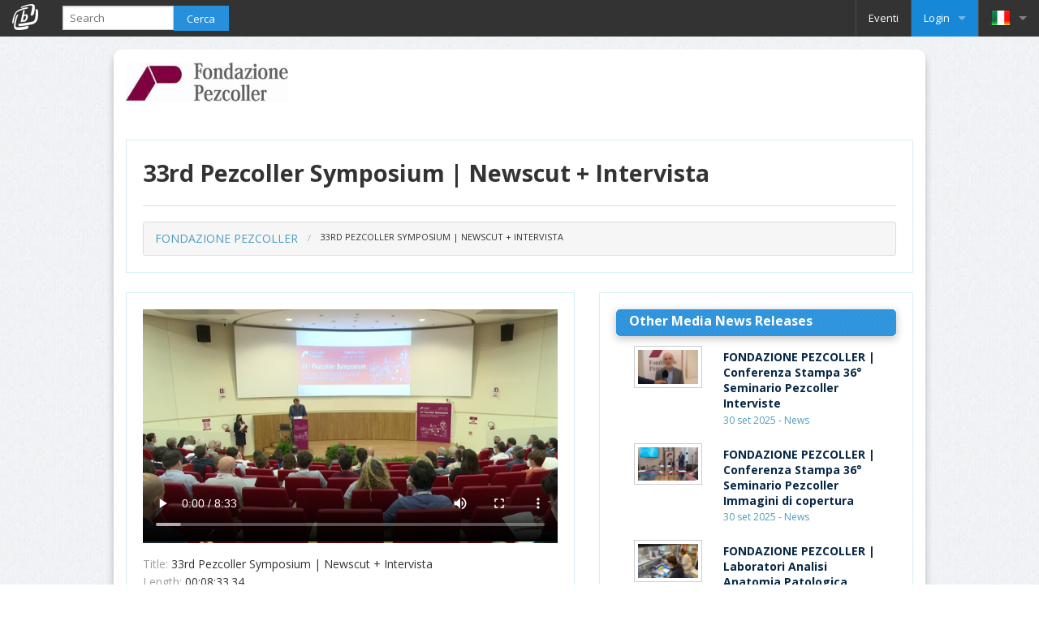

--- FILE ---
content_type: text/html; charset=utf-8
request_url: https://www.broadcaster.it/it/media-news-releases/33rd-pezcoller-symposium-newscut-intervista/
body_size: 6897
content:


<!DOCTYPE html PUBLIC "-//W3C//DTD XHTML 1.0 Transitional//EN" "http://www.w3.org/TR/xhtml1/DTD/xhtml1-transitional.dtd">
<html xmlns="http://www.w3.org/1999/xhtml">
  
  <!--[if lt IE 7]> <html class="no-js lt-ie9 lt-ie8 lt-ie7" lang="en"> <![endif]-->
  <!--[if IE 7]>    <html class="no-js lt-ie9 lt-ie8" lang="en"> <![endif]-->
  <!--[if IE 8]>    <html class="no-js lt-ie9" lang="en"> <![endif]-->
  <!--[if gt IE 8]><!--> <html lang="en"/> <!--<![endif]-->
    
    
  <head>
    <meta http-equiv="Content-Type" content="text/html; charset=utf-8" />
    
    <meta name="keywords" content="" />
    <meta name="description" content="" />
    <meta name="author" content="" />
    <meta name="copyright" content="" />
    <meta name="viewport" content="width=device-width, initial-scale=1.0" />
    
    <title>
	 33rd Pezcoller Symposium | Newscut + Intervista |	
		
	FONDAZIONE PEZCOLLER |	
	 Broadcaster.it - media news release - video footage - press kit </title>    
    <link rel="icon" type="image/png" href="/images/broadcaster_icon.png">
    <link rel="shortcut icon" type="image/x-icon" href="/images/favicon.ico" />

    <!--Stylesheets -->
    <link rel="stylesheet" href="/css/foundation.css" type="text/css" />
<!--
    <link rel="stylesheet" href="/css/foundation_modified_min_width.css" type="text/css" />
-->
    <link rel="stylesheet" href="/css/style_media_override.css" type="text/css" />
    <link rel="stylesheet" href="/css/style.css" type="text/css" />
<!--
    <link rel="stylesheet" href="/css/style_old.css" type="text/css" />
-->
    <link rel="stylesheet" href="/css/tagcloud.css" type="text/css" />

    <link rel="stylesheet" href="/leaflet/leaflet.css" type="text/css"/>
    <link rel="stylesheet" href="/leaflet/fullscreen/Control.FullScreen.css" />

    <link rel="stylesheet" href="/css/flexslider.css" type="text/css"/>
    <link rel='stylesheet' id='google-fonts-css' href='https://fonts.googleapis.com/css?family=Open+Sans:400italic,700italic,400,700|Shadows+Into+Light+Two' type='text/css' media='all' />

    <style type="text/css">

      .facebook{
        background-image : url('/images/facebook-icon.png') !important;
        background-repeat : no-repeat !important;
      }

      .twitter{
        background-image : url('/images/twitter-icon.png') !important;
        background-repeat : no-repeat !important;
      }

      .gplus{
        background-image : url('/images/gplus-icon.png') !important;
        background-repeat : no-repeat !important;
      }

    </style>

    <!--Scripts -->
   
    <script type="text/javascript" src="/js/jquery.min.js"></script>
    <script type="text/javascript" src="/js/utilities.js"></script>
    <script type="text/javascript">var switchTo5x=true;</script>
    <script type="text/javascript" src="https://ws.sharethis.com/button/buttons.js"></script>
    <script src="https://ajax.googleapis.com/ajax/libs/jquery/1.6.2/jquery.min.js"></script>
    <script src="/leaflet/leaflet.js"></script>
    <script src="/leaflet/fullscreen/Control.FullScreen.js"></script>
    <script src="/js/jquery.flexslider.js"></script>
    <script type="text/javascript">stLight.options({publisher: "d910f0c6-6e48-40dc-880a-88afaf7e5d88"});</script>   
	<script src="/js/modernizr.js"></script> 
 
  
    <!--LOGIN -->
    <script type="text/javascript">

      function check_mailbox(){ $("#id_unread_messages").load("/check-unread-messages/"); }
      
      $(document).ready(function(){       

        $('.language-flag').click(function(){
  
          var languageCode = $(this).attr('id').substr(5);
          $('#language').val(languageCode);
          $('#language-form').submit();

        });

        //setInterval(check_mailbox, 5000);
        //check_mailbox();      

      });       
      
    </script>    
    <!--END LOGIN -->
	
	
	<!--ADSENSE-->
	
	<script async src="//pagead2.googlesyndication.com/pagead/js/adsbygoogle.js"></script>
		<script>
		  (adsbygoogle = window.adsbygoogle || []).push({
			google_ad_client: "ca-pub-6289023058628969",
			enable_page_level_ads: true
		  });
		</script>
			
   	<!-- END ADSENSE-->

		
    
<link rel="image_src" href="https://www.broadcaster.it/video/previews/newscut_e_intervista_medium.jpg" />
<link rel="stylesheet" href="/css/pretty-photo/prettyPhoto.css" type="text/css" media="screen" charset="utf-8" />
<script type="text/javascript" src="/js/pretty-photo/jquery.prettyPhoto.js"></script>



<!-- VIDEO JS PLAYER
<link href="/css/video-js.css" rel="stylesheet">
<script src="/js/video-js-5.5.3/ie8/videojs-ie8.min.js"></script>
<script src="/js/video-js-5.5.3/video.min.js"></script> 
 -->


<script type="text/javascript">

  function loadMediaNewsReleaseList(page, categoria, post, tipo){
    $(".media").load("/load-media-news-release-list-cliente?page=" + page + "&broadcaster=pezcoller&exclude=5315&body=5");
  }

(function($){


  $('document').ready(function(){

    
	
	
	   
	
   
    $("a[rel^='prettyPhoto']").prettyPhoto({
      theme: 'light_rounded',
      social_tools: '',
      changepicturecallback: function(){
        $.ajax({
          type: "POST",
          url: "/download-photo/33rd-pezcoller-symposium-newscut-intervista/",
          data: "csrfmiddlewaretoken=bfde0b6036f6554b1f365f38aef37e66"
        });
      }
    });

  });
})(jQuery);
</script>

 


	<!-- Begin Cookie Consent plugin by Silktide - http://silktide.com/cookieconsent -->
	<script type="text/javascript">
		window.cookieconsent_options = {"message":"This website uses cookies to ensure you get the best experience on our website","dismiss":"Got it!","learnMore":"More info","link":"https://www.broadcaster.it/privacy/","theme":"light-top"};
	</script>

	<script type="text/javascript" src="/cookieconsent/cookieconsent.js"></script>
	<!-- End Cookie Consent plugin -->

    
  </head>
     
  <body>
       
    <!-- START NAVBAR --> 
    <div class="fixed">
      <nav class="top-bar" data-topbar> 
        
        <!-- Title -->
        <ul class="title-area">
          <li class="name">
	          <h1>	     
              <a href="https://www.broadcaster.it/">
                <img src="/images/Broadcaster_b_only_32.png" style="padding-top:5px;"/>                     
                <!--
                    Broadcaster.it  - 
                    
Media News Release

                  -->                            
              </a>
              </h1>
	      </li>

          <!-- Mobile Menu Toggle -->
          <li class="toggle-topbar menu-icon" style="background-repeat:no-repeat;"><a href="#"></a></li>
        </ul>
        
        <!-- Top Bar Section -->
        <section class="top-bar-section">
          
          <!-- Top Bar Left Nav Elements -->
          <ul class="left">
            
            <!-- Search -->
	    <form action="/ricerca/" method="post">
              <li class="has-form">						
                <div class="row collapse">
                  <div class="large-8 small-9 columns">
                    <div style='display:none'><input type='hidden' name='csrfmiddlewaretoken' value='bfde0b6036f6554b1f365f38aef37e66' /></div>
                    <input type="text" id="search-text" name="query" placeholder="Search" value=""/>
		  </div>
                  <div class="large-4 small-3 columns">
		    <button class="button expand" id="search-button" type="submit">Cerca</button>
		  </div>
		</div>
	      </li>
	    </form>
            
          </ul>
          
          <!-- Top Bar Right Nav Elements -->
          <ul class="right">
            <!-- Divider -->
            <li class="divider"></li>
            <!-- Anchor --> 
	    
	    
            <!-- Dropdown -->
            <li ><a href="/eventi/">Eventi</a>
	      
            </li>
            
	    <li class="divider"></li>
		

		
		
            
            <!-- Login -->		  
            
            <li class="has-dropdown login">
              <a href="#" class="login">Login</a>                      
              <ul class="dropdown login">
                <li class="login" >  
                  <form action="/accounts/login/" method="POST">
                    <div style='display:none'><input type='hidden' name='csrfmiddlewaretoken' value='bfde0b6036f6554b1f365f38aef37e66' /></div>
                    <input type="hidden" name="next" value="/it/media-news-releases/33rd-pezcoller-symposium-newscut-intervista/" />
		    
                    <li>E-mail</li>
                    <li><input type="text" id="user" name="username" placeholder="E-mail" /></li>                    
                    <li>Password</li>
                    <li><input type="password" id="password" name="password" placeholder="Password" /></li> 
                    <li><input type="submit" name="login" class="button postfix" value="Accedi" style="margin-bottom : 1.2em;" /></li> 

                    <li>Social network login con:</li>
		    
			<li>
                      <a class="button postfix facebook" href="/accounts/social/login/facebook?next=/it/media-news-releases/33rd-pezcoller-symposium-newscut-intervista/" style="margin-bottom : 1.2em;">
			Facebook
		      </a>
		    </li>
		   
			 
		    <li>
                      <a class="button postfix gplus" href="/accounts/social/login/google-oauth2?next=/it/media-news-releases/33rd-pezcoller-symposium-newscut-intervista/" style="margin-bottom : 1.2em; ">
			Google
		      </a>
		    </li>
                    <li><a href="/register/" class="login">Not a member yet? Sign in! it's free!</a></li>
                    <li><a href="#" class="login">Hai dimenticato la tua password?</a></li>
                  </form>
		  
                </li>
              </ul>
	    </li>
            
            </li>
            
	    <li class="divider"></li>
            <!-- End Login -->
            
            <!-- Language -->
	    
            <li class="has-dropdown">
	      
	      <a href="#"><img src="/images/flag-it.png" class="language-flag" style="margin : 10px 0px;"/></a>
	      
	      <ul class="dropdown">
	  	<form action="/language/setlang/" method="post" id="language-form">
		  <div style='display:none'><input type='hidden' name='csrfmiddlewaretoken' value='bfde0b6036f6554b1f365f38aef37e66' /></div>
		  <input name="next" type="hidden" value="" />
		  <input name="language" type="hidden" value="it" id="language"/>
		  
		  
		  <li>
		    
		    <a href="#">
		      <img src="/images/flag-en.png" id="flag-en" class="language-flag"/>		      
		    </a>
		    
		  </li>
		  
		  <li>
		    
		  </li>
		  
		  <li>
		    
		    <a href="#">
		      <img src="/images/flag-de.png" id="flag-de" class="language-flag"/>		      
		    </a>
		    
		  </li>
		  
                </form>		      
	      </ul>
	      
	    </li>	
          </ul>
          <!-- End Language -->
          <!-- End Top Bar Right Nav Elements -->
        </section>
        <!-- End Top Bar Section -->
      </nav>
      
    </div>
    <!-- END NAVBAR -->  

    <div class="container">
      <div class="row">
	<div class="small-12 medium-12 large-12 columns">
	    
          <!-- Header with logo --> 
	    
	  <div class="logo">	    
	    
	    <a href="https://pezcoller.broadcaster.it/"><img class="logoimg" src="/uploads/clienti/loghi//logo.jpg" alt="FONDAZIONE PEZCOLLER"/></a>
	    	  
          </div>     
	</div>    
      </div>
	
      <div class="row">
	<div class="small-12 medium-12 large-12 columns">
	  
<!-- title -->   
<div class="panel callout" style="margin : 1.5em 0em;">
  <h1 class="bigtitle">33rd Pezcoller Symposium | Newscut + Intervista</h1>
  <h2></h2>
  <hr />
  
  <!-- modify TOP -->
  
  
  
  <ul class="breadcrumbs">
    <li><a href="https://pezcoller.broadcaster.it/">FONDAZIONE PEZCOLLER</a></li> 
    
    <li class="current">33rd Pezcoller Symposium | Newscut + Intervista</li>
  </ul>  
</div>
<!-- end title -->   

	</div>
      </div>
      <div class="row">    
	


<!-- Colonna SX -->  
<div class="small-12 medium-12 large-7 columns">
  
  <!-- Panel SX --> 
  <div class="panel callout">          

  

    
		
		<!-- Video Player -->
			<video 
			    id="my-video" 
				class="video-js" 
				controls preload="auto" 
				width="100%"				
				poster="/video/previews/newscut_e_intervista_full.jpg" 
				>
				
				<source src="/video/mp4/newscut_e_intervista.mp4" type='video/mp4'>
					
					<p class="vjs-no-js">
					  To view this video please enable JavaScript, and consider upgrading to a web browser that
					  <a href="http://videojs.com/html5-video-support/" target="_blank">supports HTML5 video</a>
					</p>
					
			</video>    
        <!-- END Video Player -->
		
    

    
    
    
    <!-- Info MNR  -->    
    <div class="">
      <br>
      <p><span>Title: </span>33rd Pezcoller Symposium | Newscut + Intervista</p> 
      
      
      <p><span>Length: </span>00:08:33.34</p>
      
      
      <p><span>Location: </span>Università di Trento</p>
<!--
      <div id="mapid" style="width:200px;height:200px"></div>
      <script>
        var mymap = L.map('mapid',{ fullscreenControl: true }).setView([51.505, -0.09], 13);
        L.tileLayer('https://api.tiles.mapbox.com/v4/{id}/{z}/{x}/{y}.png?access_token=pk.eyJ1IjoibWFwYm94IiwiYSI6ImNpandmbXliNDBjZWd2M2x6bDk3c2ZtOTkifQ._QA7i5Mpkd_m30IGElHziw', {
            maxZoom: 18,
/*
            attribution: 'Map data &copy; <a href="http://openstreetmap.org">OpenStreetMap</a> contributors, ' +
                '<a href="http://creativecommons.org/licenses/by-sa/2.0/">CC-BY-SA</a>, ' +
                'Imagery © <a href="http://mapbox.com">Mapbox</a>',
*/
            id: 'mapbox.streets'
        }).addTo(mymap);
        L.marker([51.5, -0.09]).addTo(mymap);
/*
        L.marker([51.5, -0.09]).addTo(mymap)
            .bindPopup("<b>Hello world!</b><br />I am a popup.").openPopup();
*/
      </script>
-->
      
      
      <p><span>Publication day: </span>lunedì 13 giugno 2022</p>
      <p><span>Registration day: </span>lunedì 13 giugno 2022</p>
    </div><br><br>
    <!-- END Info MNR  -->    
    
    
    <div class="intest">
      <div class="intest-left-01"></div>             
      <div class="intest-left-02">  
    Description
      </div>      
    </div>
    <div style="margin-bottom : 1.5em; text-align : justify;">
      <p>Newscut + Intervista Dott. Galligioni</p>
    </div>
    

    <!-- Download video -->

    
    <div>
      <img src="/images/icon_login_64.png" />    
      <a href="/accounts/login?next=/it/media-news-releases/33rd-pezcoller-symposium-newscut-intervista/">
    <b>Login to download hq contents or register for free</b> 
      </a>     
      <br><br>
    </div>             
    

    
    <div class="intest">
      <div class="intest-left-01"></div>             
      <div class="intest-left-02">  
    Download HQ 
      </div> 
    </div>    
    <div class="download-format-list">
    
       <div class="row">
     <div class="large-12 columns">
       <a href="/downloads/33rd-pezcoller-symposium-newscut-intervista/hd_mp4">
             <img src="/images/download_hd.png" style="vertical-align:middle" align="middle"/>
       </a>
       <a href="/downloads/33rd-pezcoller-symposium-newscut-intervista/hd_mp4">
             Mpeg-4 H264 1920x1080 16:9 (992,6 MB)
       </a>
     </div>
       </div>
    
    </div>
    <br/><br/>
    

    
    <div class="intest">
      <div class="intest-left-01"></div>             
      <div class="intest-left-02">  
    Other downloads
      </div>      
    </div>

    <div class="download-format-list">
      
        <div class="row">     
      <div class="large-12 columns">           
        <a href="/downloads/33rd-pezcoller-symposium-newscut-intervista/mp4">
              <img src="/images/download_mobile.png" style="vertical-align : middle" align="middle"/>
        </a>      
        <a href="/downloads/33rd-pezcoller-symposium-newscut-intervista/mp4">
              Mpeg-4 640x360 16:9 (51,0 MB)
        </a>      
      </div>
        </div>
      
    </div>

    
    

    <!-- Download allegati -->    
    
      
    

  </div>
  <!-- end Panel SX --> 
  
</div>
<!-- End Colonna SX --> 





<!-- Right Sidebar -->
<div class="small-12 medium-12 large-5 columns">
  <div class="panel callout">  
  
  
      
    <!-- GALLERY -->   
    
    
    <!-- /GALLERY -->    
    <!-- Other Media News releases -->      
    <div class="intest">
      <div class="intest-right-02">
    Other Media News Releases
      </div>
    </div>
    <div class="media">
      <ul class="small-block-grid-1 medium-block-grid-1 large-block-grid-1 items">
  
  
<li>  
  <div class="row">
    <div class="large-4 medium-12 small-12 columns">
      <a href="/it/media-news-releases/fondazione-pezcoller-conferenza-stampa-36-seminario-pezcoller-interviste/"><img src="/video/previews/interviste_17_medium.jpg" class="th"></a>
    </div>
    <div class="large-8 medium-12 small-12 columns">
      <a href="/it/media-news-releases/fondazione-pezcoller-conferenza-stampa-36-seminario-pezcoller-interviste/"><h4 class="title">FONDAZIONE PEZCOLLER | Conferenza Stampa 36° Seminario Pezcoller Interviste</h4></a>
      <p class="infos">
	30 set 2025 - News
      </p>
    </div>
  </div>
</li> 
  
  
  
<li>  
  <div class="row">
    <div class="large-4 medium-12 small-12 columns">
      <a href="/it/media-news-releases/fondazione-pezcoller-conferenza-stampa-36-seminario-pezcoller-immagini-di-copertura/"><img src="/video/previews/immagini_di_copertura_10_medium.jpg" class="th"></a>
    </div>
    <div class="large-8 medium-12 small-12 columns">
      <a href="/it/media-news-releases/fondazione-pezcoller-conferenza-stampa-36-seminario-pezcoller-immagini-di-copertura/"><h4 class="title">FONDAZIONE PEZCOLLER | Conferenza Stampa 36° Seminario Pezcoller Immagini di copertura</h4></a>
      <p class="infos">
	30 set 2025 - News
      </p>
    </div>
  </div>
</li> 
  
  
  
<li>  
  <div class="row">
    <div class="large-4 medium-12 small-12 columns">
      <a href="/it/media-news-releases/fondazione-pezcoller-laboratori-analisi-anatomia-patologica-trento/"><img src="/video/previews/clip_03_medium.jpg" class="th"></a>
    </div>
    <div class="large-8 medium-12 small-12 columns">
      <a href="/it/media-news-releases/fondazione-pezcoller-laboratori-analisi-anatomia-patologica-trento/"><h4 class="title">FONDAZIONE PEZCOLLER | Laboratori Analisi Anatomia Patologica Trento</h4></a>
      <p class="infos">
	30 set 2025 - News
      </p>
    </div>
  </div>
</li> 
  
  
  
<li>  
  <div class="row">
    <div class="large-4 medium-12 small-12 columns">
      <a href="/it/media-news-releases/simposio-pezcoller-2025-interviste/"><img src="/video/previews/interviste_05_medium.jpg" class="th"></a>
    </div>
    <div class="large-8 medium-12 small-12 columns">
      <a href="/it/media-news-releases/simposio-pezcoller-2025-interviste/"><h4 class="title">Simposio Pezcoller 2025 | interviste</h4></a>
      <p class="infos">
	23 giu 2025 - Arte e Cultura
      </p>
    </div>
  </div>
</li> 
  
  
  
<li>  
  <div class="row">
    <div class="large-4 medium-12 small-12 columns">
      <a href="/it/media-news-releases/simposio-pezcoller-2025/"><img src="/video/previews/immagini_01_medium.jpg" class="th"></a>
    </div>
    <div class="large-8 medium-12 small-12 columns">
      <a href="/it/media-news-releases/simposio-pezcoller-2025/"><h4 class="title">Simposio Pezcoller 2025</h4></a>
      <p class="infos">
	23 giu 2025 - Arte e Cultura
      </p>
    </div>
  </div>
</li> 
  
  
  
<li>  
  <div class="row">
    <div class="large-4 medium-12 small-12 columns">
      <a href="/it/media-news-releases/pezcoller-charman-dei-simposi-pezcoller/"><img src="/video/previews/20250622_pezcoller_selezione_medium.jpg" class="th"></a>
    </div>
    <div class="large-8 medium-12 small-12 columns">
      <a href="/it/media-news-releases/pezcoller-charman-dei-simposi-pezcoller/"><h4 class="title">PEZCOLLER | Charman dei simposi Pezcoller</h4></a>
      <p class="infos">
	22 giu 2025 - Arte e Cultura
      </p>
    </div>
  </div>
</li> 
  
  
  
<li>  
  <div class="row">
    <div class="large-4 medium-12 small-12 columns">
      <a href="/it/media-news-releases/premio-pezcoller-aacr-interviste/"><img src="/video/previews/20250517_premio_pezcoller_cerimonia_intw_01_medium.jpg" class="th"></a>
    </div>
    <div class="large-8 medium-12 small-12 columns">
      <a href="/it/media-news-releases/premio-pezcoller-aacr-interviste/"><h4 class="title">Premio Pezcoller AACR - Interviste</h4></a>
      <p class="infos">
	17 mag 2025 - News
      </p>
    </div>
  </div>
</li> 
  
  
  
<li>  
  <div class="row">
    <div class="large-4 medium-12 small-12 columns">
      <a href="/it/media-news-releases/premio-pezcoller-aacr-cerimonia-teatro-sociale/"><img src="/video/previews/20250517_premio_pezcoller_cerimonia_hl_medium.jpg" class="th"></a>
    </div>
    <div class="large-8 medium-12 small-12 columns">
      <a href="/it/media-news-releases/premio-pezcoller-aacr-cerimonia-teatro-sociale/"><h4 class="title">Premio Pezcoller AACR - Cerimonia Teatro Sociale</h4></a>
      <p class="infos">
	17 mag 2025 - News
      </p>
    </div>
  </div>
</li> 
  
  
</ul>
<ul class="pagination">
  
  <li class="id_recent_page current" id="id_page-1">
    
    <a onclick="loadMediaNewsReleaseList(1, 'None', 'None', 'recent');">
      1
    </a>
    
  </li>
  
  <li class="id_recent_page " id="id_page-2">
    
    <a onclick="loadMediaNewsReleaseList(2, 'None', 'None', 'recent');">
      2
    </a>
    
  </li>
  
  <li class="id_recent_page " id="id_page-3">
    
    <a onclick="loadMediaNewsReleaseList(3, 'None', 'None', 'recent');">
      3
    </a>
    
  </li>
  
  <li class="id_recent_page " id="id_page-4">
    
    <a onclick="loadMediaNewsReleaseList(4, 'None', 'None', 'recent');">
      4
    </a>
    
  </li>
  
</ul>

    </div>
    <ul class="pagination">      
      
    </ul>
    <!-- END Other Media News releases -->         
  </div>  
</div>

<!-- END Right Sidebar -->
</div>
<!-- End Content --> 

      </div>

      
      <div class="row clientfooter">
	<div class="small-12 medium-12 large-7 columns">	      
	  <b>Ufficio Stampa</b><br/><br/>

	  

	  <p><b>Telefono</b> +39 0461 980250</p>
	  <p><b>Fax</b> +39 0461 980350</p>
	  <p><b>Website</b> http://www.pezcoller.it</p>
	</div>
    
    
	<div class="small-12 medium-12 large-5 columns">
	  <div style="text-align : right;">
	    <b>RSS feed</b><br/><br/>
        
	    <p><a href="/feed-mnr/broadcaster/pezcoller/">FONDAZIONE PEZCOLLER Media News Releases&nbsp;&nbsp;<img src="/images/rss_icon_16.png" alt="" /></a></p>
        
	    <p><a href="/feed-eventi/broadcaster/pezcoller/">FONDAZIONE PEZCOLLER events&nbsp;&nbsp;<img src="/images/rss_icon_16.png" alt="" /></a></p>
       </div> 
       
      
       <div style="text-align : right; padding-top:30px;">
       	 <b>Social</b><br/><br/>

	 

       </div> 
	  
	</div>
      </div>
      
    </div>
    <!-- START FOOTER -->
    <div id="mainfooter" class="row footer">         
      <div class="small-12 medium-12 large-7 columns">	      
	<p>en | © Copyright Broadcaster.it - Tutti i diritti riservati</p>
	<p><a href="/contact/">Contact us</a> | <a href="/about/" target="_blank">About us</a> | <a href="/about/#tvmedia" target="_blank">TV-Media</a> | <a href="/about/#pricing" target="_blank">Prezzi</a> | <a href="/terms/">Termini d'utilizzo</a> | <a href="/privacy/">Privacy</a> | <a href="/credits/">Credits</a></p>		  
      </div>
      <div class="small-12 medium-12 large-5 columns">	      
	<a href="https://www.broadcaster.it/feed-mnr/">
	  <img src="/images/social/rss.png" alt="" onmouseover="this.src='/images/social/rss_color.png'" onmouseout="this.src='/images/social/rss.png'" />
	</a>		  
	<a href="https://plus.google.com/+BroadcasterIt/">
	  <img src="/images/social/google_plus.png" alt="" onmouseover="this.src='/images/social/google_plus_color.png'" onmouseout="this.src='/images/social/google_plus.png'" />
	</a>
	<a href="https://twitter.com/broadcasterit">
	  <img src="/images/social/twitter.png" alt="" onmouseover="this.src='/images/social/twitter_color.png'" onmouseout="this.src='/images/social/twitter.png'" />
	</a>
	<a href="https://www.facebook.com/broadcaster.it">
	  <img src="/images/social/facebook.png" alt="" onmouseover="this.src='/images/social/facebook_color.png'" onmouseout="this.src='/images/social/facebook.png'" />
	</a>
      </div>
    </div> 
    <!-- END FOOTER -->  
    <!-- END CONTAINER -->

    <!-- AddThis Smart Layers BEGIN -->
    <!-- Go to https://www.addthis.com/get/smart-layers to customize -->
    <script type="text/javascript" src="https://s7.addthis.com/js/300/addthis_widget.js#pubid=ra-4f7c33da1765ccd3"></script>
    <script type="text/javascript">
      addthis.layers({
      'theme' : 'light',
      'share' : {
      'position' : 'left',
      'numPreferredServices' : 4
      }   
      });
    </script>
    <!-- AddThis Smart Layers END -->
   
      <!--- START FOUNDATION SCRIPTS --->
    <script src="/js/jquery.js"></script> 
    <script src="/js/foundation.min.js"></script>
    <script>
      $(document).foundation();
    </script>
    <script type="text/javascript" src="/js/jquery.foundation.tabs.js"></script>
    <script type="text/javascript">
      $(document).foundationTabs();
    </script>
    <script type="text/javascript" src="/js/foundation.dropdown.js"></script>
    <script type="text/javascript">
      $(document).foundation({
        // specify the class used for active dropdowns
        active_class: 'open'
      });
    </script>
    <!--- END FOUNDATION SCRIPTS --->

<script type="text/javascript" src="/js/jquery-ui-1.10.4.custom.min.js"></script>
    
    
  <!--inizio codice google analytics-->
                 


<!-- Global site tag (gtag.js) - Google Analytics -->
<script async src="https://www.googletagmanager.com/gtag/js?id=UA-5862747-4"></script>
<script>
  window.dataLayer = window.dataLayer || [];
  function gtag(){dataLayer.push(arguments);}
  gtag('js', new Date());

  gtag('config', 'UA-5862747-4');
</script>

    <!--fine codice google analytics-->
    
	
    
    
  </body>


		



</html>


--- FILE ---
content_type: text/html; charset=utf-8
request_url: https://www.google.com/recaptcha/api2/aframe
body_size: 268
content:
<!DOCTYPE HTML><html><head><meta http-equiv="content-type" content="text/html; charset=UTF-8"></head><body><script nonce="T_H5vB_1KIJcGuB12qUlOQ">/** Anti-fraud and anti-abuse applications only. See google.com/recaptcha */ try{var clients={'sodar':'https://pagead2.googlesyndication.com/pagead/sodar?'};window.addEventListener("message",function(a){try{if(a.source===window.parent){var b=JSON.parse(a.data);var c=clients[b['id']];if(c){var d=document.createElement('img');d.src=c+b['params']+'&rc='+(localStorage.getItem("rc::a")?sessionStorage.getItem("rc::b"):"");window.document.body.appendChild(d);sessionStorage.setItem("rc::e",parseInt(sessionStorage.getItem("rc::e")||0)+1);localStorage.setItem("rc::h",'1769938302772');}}}catch(b){}});window.parent.postMessage("_grecaptcha_ready", "*");}catch(b){}</script></body></html>

--- FILE ---
content_type: text/css
request_url: https://www.broadcaster.it/css/style.css
body_size: 1962
content:
body {
  background-image:url(../images/pattern_background.jpg);
  font-family: "Open Sans", "Shadows Into Light Two", Helvetica, Arial, sans-serif; }

/*
.row {
  max-width: 90%;
}
*/

.row .row {
    margin-left: auto;
    margin-right: auto; }

.top-bar .toggle-topbar.menu-icon {
  padding-left: -40px;
  width:30px; 
  background-image:url(../images/menu_icon.png);
}

.top-bar-section ul li > a {
  font-family: "Open Sans", "Shadows Into Light Two", Helvetica, Arial, sans-serif; }

.top-bar-section ul li > a.button {
  background: #2790dc; }

.top-bar-section ul li.active > a {
    background: #2790dc; }

.top-bar-section img {
    max-width:24px;
    max-height:24px; 
}  

.login {
    background:#1788D8 !important; 
}

.login a{
    background:inherit; 
}

.login ul{
    background:inherit; 
    padding:0.4rem;
    color:#FFFFFF;
    font-size:0.7rem;  
} 

.breadcrumbs > * span {
  color: #2790dc; }

.alert-box {
  background-color: #2790dc; }

button, .button {
  font-family: "Open Sans", "Shadows Into Light Two", Helvetica, Arial, sans-serif;
  margin: 0 0 0.25rem;
  padding: 0.62rem;
  background-color: #2790dc; }

button.disabled, button[disabled], .button.disabled, .button[disabled] {
  background-color: #2790dc; }

button.disabled:hover, button.disabled:focus, button[disabled]:hover, button[disabled]:focus, .button.disabled:hover, .button.disabled:focus, .button[disabled]:hover, .button[disabled]:focus {
  background-color: #2790dc; }

.panel {
  border: auto;
  padding: auto;
  margin-bottom: 1rem; }

.intest {
    box-shadow: 0 3px 10px rgba(0, 0, 0, 0.24);
    height:2.1rem !important;
    list-style: none;
    line-height: 1;
    margin-bottom:0.8rem;    
}

.intest-left-01 {
    float:left;
    margin-left:-1.4rem;
    width:0.5rem;
    height:100%;
    background:url(../images/pattern_bkgd_titles_ext.jpg);
}

.intest-left-02 {
    text-align: center;
    border-top-right-radius: 5px 5px;
    border-bottom-right-radius: 5px 5px;
    color: white ;
    margin-left:-0.9rem;
    padding-left:2rem;
    padding-top:0.4rem;
    height:100%;
    font-weight: bold;
    text-align: left;
    font-size: 1rem;
    background:url(../images/pattern_bkgd_titles.jpg);
}

.intest-right {
    border-radius:5px;
    height:100%;
    background:url(../images/pattern_bkgd_titles.jpg);
    text-align: center;
    color: white;
    margin-left:-0.6rem;
    padding-left:1rem;
    padding-top:0.4rem;
    height:100%;
    font-weight: bold;
    text-align: left;
    font-size: 1rem;
    width:24rem !important;
}

.intest-right-02 {
    border-radius:5px;
    height:100%;
    background:url(../images/pattern_bkgd_titles.jpg);
    text-align: left;
    color: white;
    
    padding-left:1rem;
    padding-top:0.4rem;
    height:100%;
    font-weight: bold;
    text-align: left;
    font-size: 1rem;
}

.panel .title {
    color: #072847 !important; 
    font-size:0.9rem;
    font-weight:bold; }
	
.panel .bigtitle {
    font-size:1.8em !important; 
    font-weight:bold; }	

.panel .desc {
    color: #333333; 
    font-size:0.875rem;
    text-align : justify;
}

.panel .descli {
    list-style-type:none !important;  
    padding-left:30px !important;
    margin-top:1em;
    min-height:30px;
    vertical-align:central;
}

.panel span {
    color:#9F9F9F;
}

.panel a {
    color:#9F9F9F;
    font-size:0.875rem;
}

.panel p {
    margin-top: 0.5rem !important;

}

.panel .infos {
    color:#4d9dbd;
    font-size:0.75rem !important; }

.panel.callout {
    margin-bottom: 1 rem;
    padding: 1 rem;
    border: auto; }

.panel.callout h2 {
    font-size:1.5em !important; 
	}
	
.panel.callout h1, .panel.callout h2, .panel.callout h3, .panel.callout h4, .panel.callout h5, {
    color: #0F588C !important; font-weight:bold; }	
.panel.callout h6, {
    color: #333333 !important; }  

.panel.callout img {
    float:none; margin: auto; }    

.panel.callout h1, .panel.callout h2, .panel.callout h3, .panel.callout h4, .panel.callout h5, .panel.callout h6 {
    margin-bottom: 0.1em; 
	font-size:1em;
	line-height:1.4em;
	}

.panel.callout a {
    color: #4d9dbd; }

.panel.callout a:hover  {
    color: #1CCAE;text-decoration:underline; }

/* Icons homepage */
.type_icon{
    margin-right: 2px; }    

.icon{
    width : 32px;
}

.prv_large {
  margin : 0.8em 0em;
  max-height: auto;
  width: 100%;
}

.prv_small {
  float:left; 
  margin-right : 0.8rem;
  height: 8rem!important;

}

/* Image preview small BLOG*/
.prv_blog {
    max-width:100px !important; 
    max-height:100px !important;
}

/* Icons MNR */
.download-format-list img {
    padding: 0.2rem;
}

.pricing-table .title {
    color: #F1F1F1; }

.tabs dd > a {
  padding-top: 0.2rem;
  padding-right: 0.5rem;
  padding-bottom: 0.2rem;
  padding-left: 0.5rem;
  font-size: 0.7rem;
  font-style:normal !important;}

.tabs-content li {
    margin:0px !important;
    padding:0px !important;
    margin-top: 1rem !important;
    display:block;
}

.tabs-content > .content {
    width : 100%; }

ul.pagination {
  height: 2.5rem; }

ul.pagination li {
  position : relative; }

ul.pagination li.current a {
    background: #2790dc; }
ul.pagination li.current a:hover, ul.pagination li.current a:focus {
    background: #2790dc; }

.side-nav li a {
    color: #2790dc; }

a {
    color: #2790dc; }

.external-link{
    background-image : url('/images/external-link.png'); 
    background-repeat : no-repeat; 
    background-position : right; 
    background-size : 16px; 
    padding-right : 20px;
}

p {
  font-size: 0.875rem; }

ul,
ol,
dl {
  font-size: 0.875rem;
  list-style-position: inside; }

ul {
  margin-left: auto; }

.has-tip:hover, .has-tip:focus {
    color: #2790dc; }

.tooltip.opened {
    color: #2790dc !important; }

.progress .meter {
    background: #2790dc; }

.privacytermslist  {
    padding-top: 40px;
    }

.sub-nav li.active a {
    background: #2790dc; }

.label {
  background-color: #2790dc; }

[class*="block-grid-"] {
  margin: auto; }

/* Footer */

.footer {
    
    background:#333333 !important;
    padding: 0.5rem 0.5rem;
    margin-bottom : 4rem;
}

.footer p {
    
    margin-left: 0px;
    list-style: none;
    text-align: center;
    padding: 0.2rem 0.2rem;
    text-align: left;
    font-size: 0.7rem !important;
    margin:0px;
    
    color: white;
}

.footer img{
    
    float:right;
    text-align: right !important;
    padding-top: 0.5rem;
    
}

.clientfooter {
    
    background-color:#EEEEEE;
    color : #999999;
    padding: 0.5rem 0.5rem;
    
}

.clientfooter p{

    line-height: 1.6;
    margin: 0.25em 0em;
}

.container {
    background:white;
    -moz-border-radius: 10px; 
    border-radius: 10px 10px 0px 0px;
    box-shadow: 0 8px 10px rgba(0, 0, 0, 0.24);
    margin-top : 1rem;
    margin-left : auto;
    margin-right : auto;
    max-width:62.5em;
/*
    max-width: 90%;
*/
}

.logo{
    margin-bottom:1rem;
    margin-top:1rem;
} 

.logoimg {
    max-width:200px;
} 

img.default-shadow {
    -moz-box-shadow: 0px 0px 6px #474747;
    -webkit-box-shadow: 0px 0px 6px #474747;
    box-shadow: 0px 0px 6px #474747;
    border-radius : 5px;
}
